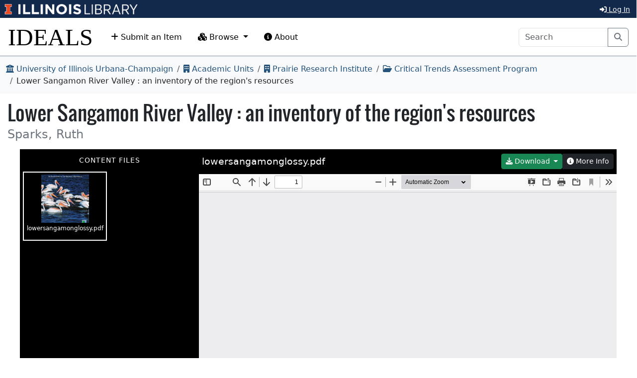

--- FILE ---
content_type: text/html; charset=utf-8
request_url: https://www.ideals.illinois.edu/items/14457
body_size: 21230
content:
<!DOCTYPE html>
<html>
<head>
<meta charset='utf-8'>
<meta content='text/html; charset=utf-8' http-equiv='Content-Type'>
<meta content='True' name='HandheldFriendly'>
<meta content='width=device-width,initial-scale=1.0,shrink-to-fit=no' name='viewport'>
<meta content='IE=edge' http-equiv='X-UA-Compatible'>
<meta content='IDEALS' name='Generator'>
<title>
Lower Sangamon River Valley : an inventory of the region&#39;s resources
|
IDEALS
</title>
<link rel="icon" type="image/png" sizes="16x16" href="https://ideals-main.s3.us-east-2.amazonaws.com/institutions/uiuc/theme/favicons/favicon-16x16.png">
<link rel="icon" type="image/png" sizes="32x32" href="https://ideals-main.s3.us-east-2.amazonaws.com/institutions/uiuc/theme/favicons/favicon-32x32.png">
<link rel="icon" type="image/png" sizes="48x48" href="https://ideals-main.s3.us-east-2.amazonaws.com/institutions/uiuc/theme/favicons/favicon-48x48.png">
<link rel="icon" type="image/png" sizes="192x192" href="https://ideals-main.s3.us-east-2.amazonaws.com/institutions/uiuc/theme/favicons/favicon-192x192.png">
<link rel="apple-touch-icon" type="image/png" sizes="167x167" href="https://ideals-main.s3.us-east-2.amazonaws.com/institutions/uiuc/theme/favicons/favicon-167x167.png">
<link rel="apple-touch-icon" type="image/png" sizes="180x180" href="https://ideals-main.s3.us-east-2.amazonaws.com/institutions/uiuc/theme/favicons/favicon-180x180.png">

<link rel="stylesheet" href="/assets/scoped/application_scoped-e855f3c36cc25c31429222910a913a396e98965d4af9b09251b615aa4e4a2564.css" media="all" />
<link href='/custom-styles' rel='stylesheet'>
<script src="/assets/application-03f4f9df4dae4a6eead21fa957b0adfe0f74b46001cf2275576bba1f298c9cbd.js"></script>
<meta name="csrf-param" content="authenticity_token" />
<meta name="csrf-token" content="gHb-bTI-lvvxxqMmuG-SRdxjVSxVvIxcGCG_X_PVAj92bTaYg2UTYdmEAezjyGoh-K8T7HQOHI4jpmInzyLXGg" />

<meta name="dc.title" content="Lower Sangamon River Valley : an inventory of the region's resources"><meta name="dc.creator" content="Sparks, Ruth"><meta name="dc.date.issued" content="2003"><meta name="dc.subject" content="Natural resources surveys --Illinois --Sangamon River Valley"><meta name="dc.subject" content="Conservation of natural resources --Illinois --Sangamon River Valley"><meta name="dc.subject" content="Sangamon River Valley (Ill.)"><meta name="dc.date.accessioned" content="2009-12-03T21:52:10Z"><meta name="dc.coverage.spatial" content="Illinois"><meta name="dc.publisher" content="Illinois Dept. of Natural Resources"><meta name="dc.relation.ispartof" content="Critical Trends Assessment Program"><meta name="dc.type" content="text"><meta name="dc.type.genre" content="Report (Grant or Annual)"><meta name="dc.language" content="en"><meta name="dc.identifier.uri" content="http://hdl.handle.net/2142/14430"><meta name="dc.rights" content="These documents are a product of the Illinois state scientific surveys
and the Illinois Department of Natural Resources, and has been selected
and made available by the Institute of Natural Resource Sustainability,
University of Illinois at Urbana-Champaign. They are intended solely for
noncommercial research and educational use, and proper attribution is
requested."><meta name="citation_public_url" content="https://hdl.handle.net/2142/14430">
<meta name="citation_pdf_url" content="https://www.ideals.illinois.edu/items/14457/bitstreams/51293/data.pdf">
<meta name="citation_title" content="Lower Sangamon River Valley : an inventory of the region's resources">
<meta name="citation_author" content="Sparks, Ruth">
<meta name="citation_publication_date" content="2003">
<meta name="citation_keywords" content="Natural resources surveys --Illinois --Sangamon River Valley">
<meta name="citation_keywords" content="Conservation of natural resources --Illinois --Sangamon River Valley">
<meta name="citation_keywords" content="Sangamon River Valley (Ill.)">
<meta name="citation_online_date" content="2009-12-03T21:52:10Z">
<meta name="citation_publisher" content="Illinois Dept. of Natural Resources">
<meta name="citation_journal_title" content="Critical Trends Assessment Program">
<meta name="citation_language" content="en">
<meta name="citation_public_url" content="http://hdl.handle.net/2142/14430">

</head>
<body data-nav='' id='show_item'>
<div class='container-fluid'>
<div class='toast-container position-fixed' style='position: absolute; top: 0; right: 0; z-index: 1000'>
</div>


<header>
<div>
<h1 class='sr-only'>University of Illinois Urbana-Champaign</h1>
<div class='d-flex justify-content-between'>
<div class='responsive-header-images'>
<a href='https://illinois.edu/'>
<img class="imark banner-image-uiuc" alt="University of Illinois I-Mark" src="/assets/library_wordmark_horizontal_1-b965c05fef1979c62eb91d7a03c3e052b29c49e48b4ede31ac639e40044afef3.png" />
</a>
<a href='https://www.library.illinois.edu'>
<img class="col-xs-12 uiuc banner-image-university" alt="University" src="/assets/library_wordmark_horizontal_2-f2a035d9ba7679551d7166d05b6cff26c92120e42b6fa18935c156744f0d8aa5.png" />
</a>
<a href='https://www.library.illinois.edu'>
<img class="col-xs-12 uiuc banner-image-library" alt="Library" src="/assets/library_wordmark_horizontal_3-a9e5b86fe1700833f27232f577c9395cfb312b21acd262c2397908c9d85faba7.png" />
</a>
</div>
<div class='user-menus'>
<button class='btn btn-sm btn-link' data-bs-target='#login-modal' data-bs-toggle='modal' type='button'>
<i class='fa fa-sign-in-alt'></i>
Log In
</button>
</div>
</div>
</div>

<nav class='navbar navbar-expand-lg'>
<div class='container-fluid'>
<a class="navbar-brand" href="/">IDEALS</a>
<button aria-controls='navbar-supported-content' aria-expanded='false' aria-label='Toggle navigation' class='navbar-toggler' data-bs-target='#navbar-supported-content' data-bs-toggle='collapse' type='button'>
<span class='navbar-toggler-icon'></span>
</button>
<div class='collapse navbar-collapse' id='navbar-supported-content'>
<ul class='navbar-nav me-auto mb-2 mb-lg-0'>
<li class='nav-item' id='deposit-nav'>
<a class="nav-link" href="/submit"><i class='fa fa-plus'></i>
Submit an Item
</a></li>
<li class='nav-item dropdown' id='browse-nav'>
<a class='nav-link dropdown-toggle' data-bs-toggle='dropdown' href='#' role='button'>
<i class='fa fa-cubes'></i>
Browse
</a>
<ul class='dropdown-menu'>
<li><a class="dropdown-item" href="/units">Academic Units and Collections</a></li>
<li><a class="dropdown-item" href="/recent-items">Most Recent Items</a></li>
<li>
<hr class='dropdown-divider'>
<li><a class="dropdown-item" href="/search?prebuilt_search_id=1&amp;sort=d_element_dc_date_issued&amp;direction=desc">Items By Publication Date</a></li>
</li>
<li>
<hr class='dropdown-divider'>
<li><a class="dropdown-item" href="/index-pages/1">Author &amp; Contributor Index</a></li>
<li><a class="dropdown-item" href="/index-pages/4">Director of Research (if dissertation) or Advisor (if thesis)</a></li>
<li><a class="dropdown-item" href="/index-pages/3">Sponsor(s)/Grant Number(s)</a></li>
</li>
</ul>
</li>
<li class='nav-item' id='policies-nav'>
<a class="nav-link" href="https://guides.library.illinois.edu/ideals"><i class="fa fa-info-circle"></i>
About
</a></li>
</ul>
<form role="search" action="/search" accept-charset="UTF-8" method="get"><div class='input-group'>
<input aria-label='Search' class='form-control' name='q' placeholder='Search' type='search'>
<button class='btn btn-outline-secondary me-3' type='submit'>
<i class='fa fa-search'></i>
<span class='sr-only'>Search</span>
</button>
</div>
</form>
</div>
</div>
</nav>
</header>

<div class='page-content'>

<nav aria-label="breadcrumb"><ol class="breadcrumb "><li class="breadcrumb-item"><a href="/institutions/uiuc"><i class="fa fa-university"></i> University of Illinois Urbana-Champaign</a></li><li class="breadcrumb-item"><a href="/units"><i class="fa fa-building"></i> Academic Units</a></li><li class="breadcrumb-item"><a href="/units/123"><i class="fa fa-building"></i> Prairie Research Institute</a></li><li class="breadcrumb-item"><a href="/collections/641"><i class="far fa-folder-open"></i> Critical Trends Assessment Program</a></li><li class="breadcrumb-item"><i class="file-pdf"></i> Lower Sangamon River Valley : an inventory of the region&#39;s resources</li></ol></nav>
<script async src="https://www.googletagmanager.com/gtag/js?id=G-WJ31KCQJ2G"></script>
      <script>
        window.dataLayer = window.dataLayer || [];
        function gtag(){dataLayer.push(arguments);}
        gtag('js', new Date());
        gtag('config', 'G-WJ31KCQJ2G');
      </script>
<input type="hidden" name="item_id" id="item_id" value="14457" autocomplete="off" />
<div class='btn-group float-end' role='group'>
</div>
<div aria-hidden='true' aria-labelledby='withdraw-modal-modal-label' class='modal fade' id='withdraw-modal' tabindex='-1'>
<div class='modal-dialog modal-dialog-scrollable modal-dialog-centered ' role='document'>
<div class='modal-content'>
<div class='modal-header'>
<h4 class='modal-title' id='withdraw-modal-modal-label'>
Withdraw
</h4>
<button aria-label='Close' class='btn-close' data-bs-dismiss='modal' type='button'></button>
</div>
<div class='modal-body'>
<div class='d-flex justify-content-center'>
<div class="d-flex justify-content-center align-items-center" style="height: 100%">
      <div class="spinner-border text-secondary" role="status">
        <span class="sr-only">Loading&hellip;</span>
      </div>
    </div>
</div>
</div>
</div>
</div>
</div>


<h1>Lower Sangamon River Valley : an inventory of the region&#39;s resources</h1>
<h4 class='creators'>Sparks, Ruth</h4>
<div class='mb-3'></div>
<div id='file-navigator'>
<div class="d-flex justify-content-center align-items-center" style="height: 100%">
      <div class="spinner-border text-secondary" role="status">
        <span class="sr-only">Loading&hellip;</span>
      </div>
    </div>
</div>
<h2 class='mt-5'>Permalink</h2>
<p class='permalink'>
https://hdl.handle.net/2142/14430
<button class='btn btn-light btn-sm copy'>
<i class='fas fa-paste'></i>
Copy
</button>
</p>
<h2 class='mt-5'>
Description
</h2>
<dl class="metadata"><dt>Title</dt><dd>Lower Sangamon River Valley : an inventory of the region's resources</dd><dt>Author(s)</dt><dd>Sparks, Ruth</dd><dt>Issue Date</dt><dd>2003</dd><dt>Keyword(s)</dt><dd><ul><li>Natural resources surveys --Illinois --Sangamon River Valley</li><li>Conservation of natural resources --Illinois --Sangamon River Valley</li><li>Sangamon River Valley (Ill.)</li></ul></dd><dt>Date of Ingest</dt><dd>2009-12-03T21:52:10Z</dd><dt>Geographic Coverage</dt><dd>Illinois</dd><dt>Publisher</dt><dd>Illinois Dept. of Natural Resources</dd><dt>Series/Report Name or Number</dt><dd>Critical Trends Assessment Program</dd><dt>Type of Resource</dt><dd>text</dd><dt>Genre of Resource</dt><dd>Report (Grant or Annual)</dd><dt>Language</dt><dd>en</dd><dt>Permalink</dt><dd>http://hdl.handle.net/2142/14430</dd><dt>Copyright and License Information</dt><dd>These documents are a product of the Illinois state scientific surveys
and the Illinois Department of Natural Resources, and has been selected
and made available by the Institute of Natural Resource Sustainability,
University of Illinois at Urbana-Champaign. They are intended solely for
noncommercial research and educational use, and proper attribution is
requested.</dd></dl>

<h2 class='mt-5'>
Owning Collections
</h2>
<div class="d-flex resource-list mb-3"><div class="flex-shrink-0 icon-thumbnail"><a href="https://www.ideals.illinois.edu/collections/641"><i class="far fa-folder-open"></i></a></div><div class="flex-grow-1 ms-3"><h5 class="mt-0 mb-0"><a href="https://www.ideals.illinois.edu/collections/641">Critical Trends Assessment Program</a> <span class="badge text-bg-primary">PRIMARY</span></h5>Detailed assessments of 32 major watersheds in Illinois, conducted through the Critical Trends Assessment Program administered by the Illinois Department of Natural Resources. Includes contributions from each of the State Scientific Surveys which are now part of the Prairie Research Institute.</div></div>






<div aria-hidden='true' aria-labelledby='manage-item-files-modal-modal-label' class='modal fade' id='manage-item-files-modal' tabindex='-1'>
<div class='modal-dialog modal-dialog-scrollable modal-dialog-centered modal-lg' role='document'>
<div class='modal-content'>
<div class='modal-header'>
<h4 class='modal-title' id='manage-item-files-modal-modal-label'>
Manage Files
</h4>
<button aria-label='Close' class='btn-close' data-bs-dismiss='modal' type='button'></button>
</div>
<div class='modal-body'>
<div class='d-flex justify-content-center'>
<div class="d-flex justify-content-center align-items-center" style="height: 100%">
      <div class="spinner-border text-secondary" role="status">
        <span class="sr-only">Loading&hellip;</span>
      </div>
    </div>
</div>
</div>
</div>
</div>
</div>

<div aria-hidden='true' aria-labelledby='edit-item-membership-modal-modal-label' class='modal fade' id='edit-item-membership-modal' tabindex='-1'>
<div class='modal-dialog modal-dialog-scrollable modal-dialog-centered modal-xl' role='document'>
<div class='modal-content'>
<div class='modal-header'>
<h4 class='modal-title' id='edit-item-membership-modal-modal-label'>
Edit Collection Membership
</h4>
<button aria-label='Close' class='btn-close' data-bs-dismiss='modal' type='button'></button>
</div>
<div class='modal-body'>
<div class='d-flex justify-content-center'>
<div class="d-flex justify-content-center align-items-center" style="height: 100%">
      <div class="spinner-border text-secondary" role="status">
        <span class="sr-only">Loading&hellip;</span>
      </div>
    </div>
</div>
</div>
</div>
</div>
</div>

<div aria-hidden='true' aria-labelledby='edit-item-metadata-modal-modal-label' class='modal fade' id='edit-item-metadata-modal' tabindex='-1'>
<div class='modal-dialog modal-dialog-scrollable modal-dialog-centered modal-xl' role='document'>
<div class='modal-content'>
<div class='modal-header'>
<h4 class='modal-title' id='edit-item-metadata-modal-modal-label'>
Edit Metadata
</h4>
<button aria-label='Close' class='btn-close' data-bs-dismiss='modal' type='button'></button>
</div>
<div class='modal-body'>
<div class='d-flex justify-content-center'>
<div class="d-flex justify-content-center align-items-center" style="height: 100%">
      <div class="spinner-border text-secondary" role="status">
        <span class="sr-only">Loading&hellip;</span>
      </div>
    </div>
</div>
</div>
</div>
</div>
</div>

<div aria-hidden='true' aria-labelledby='edit-item-properties-modal-modal-label' class='modal fade' id='edit-item-properties-modal' tabindex='-1'>
<div class='modal-dialog modal-dialog-scrollable modal-dialog-centered ' role='document'>
<div class='modal-content'>
<div class='modal-header'>
<h4 class='modal-title' id='edit-item-properties-modal-modal-label'>
Edit Properties
</h4>
<button aria-label='Close' class='btn-close' data-bs-dismiss='modal' type='button'></button>
</div>
<div class='modal-body'>
<div class='d-flex justify-content-center'>
<div class="d-flex justify-content-center align-items-center" style="height: 100%">
      <div class="spinner-border text-secondary" role="status">
        <span class="sr-only">Loading&hellip;</span>
      </div>
    </div>
</div>
</div>
</div>
</div>
</div>

<div aria-hidden='true' aria-labelledby='edit-item-embargoes-modal-modal-label' class='modal fade' id='edit-item-embargoes-modal' tabindex='-1'>
<div class='modal-dialog modal-dialog-scrollable modal-dialog-centered modal-lg' role='document'>
<div class='modal-content'>
<div class='modal-header'>
<h4 class='modal-title' id='edit-item-embargoes-modal-modal-label'>
Embargoes
</h4>
<button aria-label='Close' class='btn-close' data-bs-dismiss='modal' type='button'></button>
</div>
<div class='modal-body'>
<div class='d-flex justify-content-center'>
<div class="d-flex justify-content-center align-items-center" style="height: 100%">
      <div class="spinner-border text-secondary" role="status">
        <span class="sr-only">Loading&hellip;</span>
      </div>
    </div>
</div>
</div>
</div>
</div>
</div>

<script src="/chart.min.js"></script>

</div>
<div class='clearfix'></div>
<footer role='contentinfo'>
<div class='contact-area'>
<div class='text-center'>
<a role="button" data-bs-toggle="collapse" aria-expanded="false" aria-controls="contact-form" href="#contact-form">Contact us</a>
for questions and to provide feedback.
</div>
<div class='collapse mt-3' id='contact-form'>
<div class='alert' id='contact-form-alert' style='display: none'></div>
<form action="/contact?method=post" accept-charset="UTF-8" method="post"><input type="hidden" name="authenticity_token" value="ev_pIGIAyRTxeHHFqIPQXye3g956fVJSV7-f8chekR6ELlkh0NxGcB28ZrkYw7IVnwuo3uA6YydqWYKVZ9TFzw" autocomplete="off" /><input type="hidden" name="page_url" id="page_url" value="https://www.ideals.illinois.edu/items/14457" autocomplete="off" />
<div class='row'>
<div class='col-sm-6'>
<div class='mb-3'>
<label class="form-label" for="name">Your Name (optional)</label>
<input type="text" name="name" id="name" class="form-control" />
</div>
<div class='mb-3'>
<label class="form-label" for="email">Your Email (optional)</label>
<input type="text" name="email" id="email" class="form-control" />
</div>
</div>
<div class='col-sm-6'>
<div class='mb-3'>
<label class="form-label" for="comment">Your Comment</label>
<textarea name="comment" id="comment" rows="5" class="form-control">
</textarea>
</div>
</div>
<div class='mb-3'>
<label class="col-sm-3 col-form-label" for="answer">What is 3 &plus; 5?</label>
<input type="text" name="honey_email" id="honey_email" placeholder="Leave this field blank." style="display: none" /><input type="text" name="answer" id="answer" class="form-control" /><input type="hidden" name="correct_answer_hash" id="correct_answer_hash" value="fd0e2cd2a1be4ab3484cbd9f73d5c700" autocomplete="off" />
</div>
</div>
<div class='mb-3'>
<input type="submit" name="commit" value="Submit" class="btn btn-primary" data-disable-with="Submit" />
</div>
</form></div>

</div>
<div class='info-area'>
<a href="https://illinois.edu"><img alt="Institution Logo" src="https://ideals-main.s3.us-east-2.amazonaws.com/institutions/uiuc/theme/footer.png" />
</a><div class='footer-copyright text-center mt-3'>
© 2023 University of Illinois Board of Trustees
</div>
</div>
</footer>

</div>
<div class='modal' id='login-modal' tabindex='-1'>
<div class='modal-dialog modal-dialog-centered modal-md'>
<div class='modal-content'>
<div class='modal-header'>
<h5 class='modal-title' id='login-modal-label'>Log In</h5>
<button aria-label='Close' class='btn-close' data-bs-dismiss='modal' type='button'></button>
</div>
<div class='modal-body'>
<div class='carousel slide' data-bs-interval='9999999999' data-bs-ride='carousel' data-bs-touch='false' id='login-carousel'>
<div class='carousel-inner'>
<div class='carousel-item uiuc active'>
<div class='text-center'>
<form class="button_to" method="post" action="/auth/saml"><button class="btn btn-primary p-4" type="submit"><img style="height: 2em" alt="University of Illinois Logo" src="/assets/library_wordmark_horizontal_1-b965c05fef1979c62eb91d7a03c3e052b29c49e48b4ede31ac639e40044afef3.png" />
<i class='fa fa-sign-in-alt'></i>
&nbsp;Log in with Illinois NetID
</button><input type="hidden" name="authenticity_token" value="XJsjDXBSNY8DEa2UY9iHnE0sjuo98DWV1_Ta3vkNnf7FRO6E5MMpr8ShqUsLTQKkxrhWuyP5veZmTOJbJ56mWg" autocomplete="off" /></form><p class='mt-4'>
<a data-bs-slide='next' data-bs-target='#login-carousel' href='#'>
I don't have an Illinois NetID
</a>
</p>
</div>

</div>
<div class='carousel-item local-credential p-1'>
<div class='alert alert-light'>
<i class="fa fa-info-circle"></i>
Use this login method if you
<strong>don't</strong>
have an
<code>@illinois.edu</code>
email address.
<a data-bs-slide='prev' data-bs-target='#login-carousel' href='#'>
(Oops, I do have one)
</a>
</div>
<div class='alert alert-light'>
<i class="fa fa-info-circle"></i>
IDEALS migrated to a new platform on June 23, 2022. If you created
your account prior to this date, you will have to reset your password
using the forgot-password link below.
</div>
<div class='alert alert-danger login-status'></div>
<form action="/auth/identity/callback" accept-charset="UTF-8" method="post"><input type="hidden" name="authenticity_token" value="FSElJmBu3iL06X64LVLwvz9898YHNaGvv5H2sKEn5fZCNwJ3EoJN9CtjoZ8kHjGAPuB2uTyIZJcw9WXcNkWLQQ" autocomplete="off" /><div class='mb-3 row'>
<label class='col-sm-4 col-form-label' for='auth_key'>Email</label>
<div class='col-sm-8'>
<input type="email" name="auth_key" id="auth_key" class="form-control" />
</div>
</div>
<div class='mb-3 row'>
<label class='col-sm-4 col-form-label' for='password'>Password</label>
<div class='col-sm-8'>
<input type="password" name="password" id="password" class="form-control" />
<a href="/reset-password">(I forgot my password)</a>
</div>
</div>
<button class='btn btn-primary me-3' type='submit'>
<i class='fa fa-sign-in-alt'></i>
&nbsp;Log In
</button>
</form>
</div>
</div>
</div>

</div>
</div>
</div>
</div>

<input type="hidden" name="root_url" id="root_url" value="https://www.ideals.illinois.edu" autocomplete="off" />
<input type="hidden" name="root_path" id="root_path" value="/" autocomplete="off" />
<input type="hidden" name="csrf_token" id="csrf_token" autocomplete="off" />
<input type="hidden" name="institution_key" id="institution_key" value="uiuc" autocomplete="off" />
</body>
</html>


--- FILE ---
content_type: text/html; charset=utf-8
request_url: https://www.ideals.illinois.edu/items/14457/file-navigator
body_size: 5984
content:
<div id='file-navigator-thumbnail-column'>
<div id='file-navigator-thumbnail-content'>
<div class='section-heading'>
Content Files
</div>
<div class='thumbnail' data-bitstream-id='51293' data-filename='lowersangamonglossy.pdf' data-item-id='14457' data-primary='false' tabindex='0' title='lowersangamonglossy.pdf'>
<img data-svg="false" title="lowersangamonglossy.pdf" src="https://ideals-main.s3.us-east-2.amazonaws.com/institutions/uiuc/derivatives/51293/square/512/default.jpg?X-Amz-Algorithm=AWS4-HMAC-SHA256&amp;X-Amz-Credential=ASIA2QF2JYIZ34TZHUEH%2F20260124%2Fus-east-2%2Fs3%2Faws4_request&amp;X-Amz-Date=20260124T021339Z&amp;X-Amz-Expires=3600&amp;X-Amz-Security-Token=IQoJb3JpZ2luX2VjEDgaCXVzLWVhc3QtMiJHMEUCIQDl3hgzwmj8xGhHDBL%2B33oyCq0jpNp8lIGqApCK8uUMWAIgJPKhW0Q%2FbXDeeM74bXccqzGYfHlVXnjwF7l9UjY%2FMvEqvgUIAhAAGgw3MjE5NDUyMTU1MzkiDIdbknsIyRDbKb20jyqbBXesAtXdZL01Z9qE97pBO7tAc8N8TmYiFcGhF18VttNK1h8Ng%2BQhIxGiEk9DxWg%2FDvqlrSQ8S5%2FuMe8BA6q4cn8mCAnJcs75OoJigk3xoBKMx4tKoISMIIO1q4l2TY0tgNWNVfdc8ENp6XAbAIxNUCyT4QK6bf4JhuigFEx1WcK%2BG9DPiuvVxEMldnBluVPEPwIzQG16Gx4H2nayu0KS0t%2FKOd77RvqHZ4mOzRu22V0UgYDbdjzIVkakKb%2F8MRFF27kHRZ3qo2TyjnvvXqP06ndKBTlKhymZTzdCns7DIb2MhlmblKSbjeHYwberheJfFBDvdDPYQHOQWwnmQ2yEP6%2F75d4Q%2Bs7Z5Z6Rt6usymIPOgwAh22QO0lWyi3bc84afCb4OYx99j4yPwqBTlIIYrKIFCPeeUQOIj7KY9w%2BhveSi7QMLzlfzUtBdpK0tmfmQ32P0WaIocYyc3AR76d%2FZdtbCHsKZRCc5BZK7rWT%2BRFtgrfI%2BDoO75B4%2BzSqLfCzWP7Fpeq0muYIgGWgUNKgM3d8ZogEQvuSMgBPnlMWnWGb6rf%2Foxbmq7R%2BcH%2BN7Lno7yS8jSQ98eEPqjnePnXmIHHRmlRPFHAdPvsdtV%2BRHRnaoxbZCUCn%2BZXSjbipTlOYF0HpYRo5UobOGrV9O6DE37aqTYv6Vv3v%2FOwlKJKZvWN9kp88lNxvnuPluHOQYxD%2FNzaTJePxKJua4i%2FUNW1wXqF4OTmj%2BVM6dh46kMQvjftSAlDm%2F%2BeVhs7EX%2BanLwM6qNiH4Ky%2BkCGO4jYE3MORR3r78xMxX2%2B%2BUSpGidZhTl1%2BXuJ8F%2FpXNQe47fO1CMznbmS2ZEEKe3QFl9CnAL7f1DzCO6G123Tw9RqpLfOIO7bw%2B%2BmSlyD1D0JwSC0wu6PQywY6sQGQy%2B7GcmSyExoDmX40oBqWDr4JbMUw%2FT0tvkqtmZqUQ0sOrsQtPpryBywXUCabbQDvljgnrYs7YonhRPk7dlAWN2rLXcPFq9lVXVG9HCapLEUtmN1gsupMQWTnfQ3CxpvyvCTT3GtUNN0zIU0zKkmV8At1WStvg%2BcR5u1v5iUZEwN9miAYNX%2FSkVptIFj9hZNpuuaqgekcz2dcmDm%2BkNHLOvXgdacb7fhlKwV8kTj0VIY%3D&amp;X-Amz-SignedHeaders=host&amp;X-Amz-Signature=f5350019ebb0d3a6e86665e2430a84adad88c480b4801ea2521569eb86c0766b" />
lowersangamonglossy.pdf
</div>
</div>
<div id='file-navigator-thumbnail-column-footer'>
<div class='btn-group dropup' role='group'>
<button aria-expanded='false' aria-haspopup='true' class='btn btn-dark btn-sm dropdown-toggle' data-bs-toggle='dropdown' id='download-options' type='button'>
<i class="fa fa-download"></i>
Download Options
</button>
<div aria-labelledby='download-options' class='dropdown-menu'>
<button class='dropdown-item download-all-files' data-bs-target='#download-all-files-modal' data-bs-toggle='modal' data-item-id='14457' role='button'>
<i class="fa fa-download"></i>
Download All Files
</button>
<button class='dropdown-item download-counts' data-bs-target='#download-counts-modal' data-bs-toggle='modal' data-item-id='14457' role='button'>
<i class='fa fa-chart-bar'></i>
Download Counts&hellip;
</button>
</div>
</div>
</div>
</div>
<div id='file-navigator-viewer-column'>
<div class="d-flex justify-content-center align-items-center" style="height: 100%">
      <div class="spinner-border text-secondary" role="status">
        <span class="sr-only">Loading&hellip;</span>
      </div>
    </div>
</div>
<div aria-hidden='true' aria-labelledby='download-all-files-modal-modal-label' class='modal fade' id='download-all-files-modal' tabindex='-1'>
<div class='modal-dialog modal-dialog-scrollable modal-dialog-centered ' role='document'>
<div class='modal-content'>
<div class='modal-header'>
<h4 class='modal-title' id='download-all-files-modal-modal-label'>
Download Files
</h4>
<button aria-label='Close' class='btn-close' data-bs-dismiss='modal' type='button'></button>
</div>
<div class='modal-body'>
<div class='d-flex justify-content-center'>
<div class="d-flex justify-content-center align-items-center" style="height: 100%">
      <div class="spinner-border text-secondary" role="status">
        <span class="sr-only">Loading&hellip;</span>
      </div>
    </div>
</div>
</div>
</div>
</div>
</div>

<div aria-hidden='true' aria-labelledby='download-counts-modal-modal-label' class='modal fade' id='download-counts-modal' tabindex='-1'>
<div class='modal-dialog modal-dialog-scrollable modal-dialog-centered modal-lg' role='document'>
<div class='modal-content'>
<div class='modal-header'>
<h4 class='modal-title' id='download-counts-modal-modal-label'>
Download Counts (All Files)
</h4>
<button aria-label='Close' class='btn-close' data-bs-dismiss='modal' type='button'></button>
</div>
<div class='modal-body'>
<div class='d-flex justify-content-center'>
<div class="d-flex justify-content-center align-items-center" style="height: 100%">
      <div class="spinner-border text-secondary" role="status">
        <span class="sr-only">Loading&hellip;</span>
      </div>
    </div>
</div>
</div>
</div>
</div>
</div>

<div aria-hidden='true' aria-labelledby='edit-bitstream-modal-modal-label' class='modal fade' id='edit-bitstream-modal' tabindex='-1'>
<div class='modal-dialog modal-dialog-scrollable modal-dialog-centered ' role='document'>
<div class='modal-content'>
<div class='modal-header'>
<h4 class='modal-title' id='edit-bitstream-modal-modal-label'>
Edit File
</h4>
<button aria-label='Close' class='btn-close' data-bs-dismiss='modal' type='button'></button>
</div>
<div class='modal-body'>
<div class='d-flex justify-content-center'>
<div class="d-flex justify-content-center align-items-center" style="height: 100%">
      <div class="spinner-border text-secondary" role="status">
        <span class="sr-only">Loading&hellip;</span>
      </div>
    </div>
</div>
</div>
</div>
</div>
</div>



--- FILE ---
content_type: text/html; charset=utf-8
request_url: https://www.ideals.illinois.edu/items/14457/bitstreams/51293/viewer
body_size: 3614
content:
<div id='file-navigator-viewer-header'>
<h4>lowersangamonglossy.pdf</h4>
<div class='btn-group' role='group'>
<div class='dropdown'>
<button class='btn btn-success btn-sm dropdown-toggle' data-bs-toggle='dropdown' type='button'>
<i class="fa fa-download"></i>
Download
</button>
<div class='dropdown-menu'>
<a class="dropdown-item" href="/items/14457/bitstreams/51293/object"><i class="fa fa-download"></i>
Download File
</a><a class='dropdown-item' data-bitstream-url='https://www.ideals.illinois.edu/items/14457/bitstreams/51293/object' id='copy-link' type='button'>
<i class='fa fa-link'></i>
Copy Link To File
</a>
</div>
</div>
<button class='btn btn-sm btn-dark' id='more-info' type='button'>
<i class="fa fa-info-circle"></i>
More Info
</button>
</div>
</div>
<div id='file-navigator-viewer-content'>
<iframe src="/pdfjs/web/viewer.html?file=https%3A%2F%2Fideals-main.s3.us-east-2.amazonaws.com%2Finstitutions%2Fuiuc%2Fstorage%2F14457%2Flowersangamonglossy.pdf%3Fresponse-content-disposition%3Dinline%26response-content-type%3Dapplication%252Fpdf%26X-Amz-Algorithm%3DAWS4-HMAC-SHA256%26X-Amz-Credential%3DASIA2QF2JYIZ34TZHUEH%252F20260124%252Fus-east-2%252Fs3%252Faws4_request%26X-Amz-Date%3D20260124T021340Z%26X-Amz-Expires%3D900%26X-Amz-Security-Token%3DIQoJb3JpZ2luX2VjEDgaCXVzLWVhc3QtMiJHMEUCIQDl3hgzwmj8xGhHDBL%252B33oyCq0jpNp8lIGqApCK8uUMWAIgJPKhW0Q%252FbXDeeM74bXccqzGYfHlVXnjwF7l9UjY%252FMvEqvgUIAhAAGgw3MjE5NDUyMTU1MzkiDIdbknsIyRDbKb20jyqbBXesAtXdZL01Z9qE97pBO7tAc8N8TmYiFcGhF18VttNK1h8Ng%252BQhIxGiEk9DxWg%252FDvqlrSQ8S5%252FuMe8BA6q4cn8mCAnJcs75OoJigk3xoBKMx4tKoISMIIO1q4l2TY0tgNWNVfdc8ENp6XAbAIxNUCyT4QK6bf4JhuigFEx1WcK%252BG9DPiuvVxEMldnBluVPEPwIzQG16Gx4H2nayu0KS0t%252FKOd77RvqHZ4mOzRu22V0UgYDbdjzIVkakKb%252F8MRFF27kHRZ3qo2TyjnvvXqP06ndKBTlKhymZTzdCns7DIb2MhlmblKSbjeHYwberheJfFBDvdDPYQHOQWwnmQ2yEP6%252F75d4Q%252Bs7Z5Z6Rt6usymIPOgwAh22QO0lWyi3bc84afCb4OYx99j4yPwqBTlIIYrKIFCPeeUQOIj7KY9w%252BhveSi7QMLzlfzUtBdpK0tmfmQ32P0WaIocYyc3AR76d%252FZdtbCHsKZRCc5BZK7rWT%252BRFtgrfI%252BDoO75B4%252BzSqLfCzWP7Fpeq0muYIgGWgUNKgM3d8ZogEQvuSMgBPnlMWnWGb6rf%252Foxbmq7R%252BcH%252BN7Lno7yS8jSQ98eEPqjnePnXmIHHRmlRPFHAdPvsdtV%252BRHRnaoxbZCUCn%252BZXSjbipTlOYF0HpYRo5UobOGrV9O6DE37aqTYv6Vv3v%252FOwlKJKZvWN9kp88lNxvnuPluHOQYxD%252FNzaTJePxKJua4i%252FUNW1wXqF4OTmj%252BVM6dh46kMQvjftSAlDm%252F%252BeVhs7EX%252BanLwM6qNiH4Ky%252BkCGO4jYE3MORR3r78xMxX2%252B%252BUSpGidZhTl1%252BXuJ8F%252FpXNQe47fO1CMznbmS2ZEEKe3QFl9CnAL7f1DzCO6G123Tw9RqpLfOIO7bw%252B%252BmSlyD1D0JwSC0wu6PQywY6sQGQy%252B7GcmSyExoDmX40oBqWDr4JbMUw%252FT0tvkqtmZqUQ0sOrsQtPpryBywXUCabbQDvljgnrYs7YonhRPk7dlAWN2rLXcPFq9lVXVG9HCapLEUtmN1gsupMQWTnfQ3CxpvyvCTT3GtUNN0zIU0zKkmV8At1WStvg%252BcR5u1v5iUZEwN9miAYNX%252FSkVptIFj9hZNpuuaqgekcz2dcmDm%252BkNHLOvXgdacb7fhlKwV8kTj0VIY%253D%26X-Amz-SignedHeaders%3Dhost%26X-Amz-Signature%3D2fe94d558dc4554fa674497014ee81931db5471c5a8f0ef48e40d2a6849670e8" id="pdfjs-pdf-viewer" height="100%" width="100%" frameborder="0"></iframe>
<div id='file-navigator-viewer-info'>
<dl>
<dt>Format</dt>
<dd>Portable Document Format</dd>
<dt>Media Type</dt>
<dd>
<code>application/pdf</code>
</dd>
<dt>Size</dt>
<dd>6.33 MB</dd>
<dt>API Resource</dt>
<dd><a href="/items/14457/bitstreams/51293">/items/14457/bitstreams/51293</a></dd>
<dt>Bundle</dt>
<dd>Content</dd>
<dt>Primary</dt>
<dd><span class="badge bg-danger">NO</span></dd>
<dt>Downloads</dt>
<dd>2,243</dd>
</dl>
</div>
</div>
